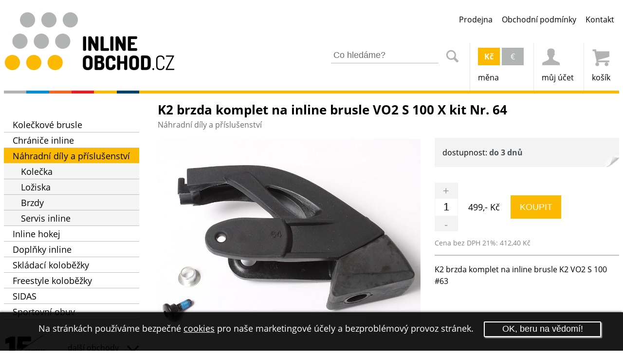

--- FILE ---
content_type: text/html; charset=utf-8
request_url: https://www.inlineobchod.cz/nahradni-dily-a-prislusenstvi/k2_brzda-komplet-na-inline-brusle-k2-vo2-s-100-x-kit-nr-64.html
body_size: 5270
content:
<!DOCTYPE html>
<html lang="cs">
<head>
<meta http-equiv="X-UA-Compatible" content="IE=edge" />
<meta charset="UTF-8">
<meta name="viewport" content="width=device-width">
<title>K2 brzda komplet na inline brusle VO2 S 100 X kit Nr. 64</title>
<meta name="description" content="Brzdy K2 brzda komplet na inline brusle  VO2 S 100 X kit Nr. 64 za 499,- Kč. K2 brzda komplet na inline brusle K2 VO2 S 100">           
<meta name="generator" content="EDGERING 3GSHOP">
<meta name="author" content="EDGERING.ORG">
<meta http-equiv="expires" content="0">
<meta name="robots" content="index, follow">
<link rel="SHORTCUT ICON" href="/theme/inlineobchod.cz.ico" type="image/x-icon" />              
<link rel="stylesheet" type="text/css" media="screen, print" href="/theme/xobchod/css/css.php?e=IO&amp;v=610" /><script>
(function(i,s,o,g,r,a,m){i['GoogleAnalyticsObject']=r;i[r]=i[r]||function(){(i[r].q=i[r].q||[]).push(arguments)},i[r].l=1*new Date();a=s.createElement(o),m=s.getElementsByTagName(o)[0];a.async=1;a.src=g;m.parentNode.insertBefore(a,m)})(window,document,'script','//www.google-analytics.com/analytics.js','ga');
ga('create', 'UA-56222342-7', 'inlineobchod.cz')
ga('send', 'pageview')
</script>
<!-- Google Tag Manager -->
<!--
<script>(function(w,d,s,l,i){w[l]=w[l]||[];w[l].push({'gtm.start':
new Date().getTime(),event:'gtm.js'});var f=d.getElementsByTagName(s)[0],
j=d.createElement(s),dl=l!='dataLayer'?'&l='+l:'';j.async=true;j.src=
'https://www.googletagmanager.com/gtm.js?id='+i+dl;f.parentNode.insertBefore(j,f);
})(window,document,'script','dataLayer','GTM-TFP4S47');</script>
-->
<!-- End Google Tag Manager -->  
</head>  
<body class="bns-9 bns-p109 bns-ART">
<div id="header" class="ns__shIO">
    <div class="box">
        <div class="col col-a">
            <a href="/" rel="nofollow" id="btnLogo">                
                <img src="/theme/brand/inlineobchod.cz.png" alt="Inline Obchod - České Budějovice" />
                                
            </a>   
        </div><div class="col col-b">
            <div id="barTopZero">
                <ul class="inln">
                <li class="mnu-0"><a href="/prodejna">Prodejna</a><li class="mnu-1"><a href="/obchodni-podminky">Obchodní podmínky</a><li class="mnu-2"><a href="/kontakt">Kontakt</a>                </ul>
            </div>
            <div id="barTopOne">
                <ul class="inln">          
                    <li id="btnMENU"><a class="void"><span class="icon"></span>menu</a></li>
                    <li id="btnSearch">  
                        <form id="frmSrch" method="get" action="/">                      
                            <fieldset>             
                                <div class="col" id="frmSrchInp">
                                    <input aria-label="Zadejte část z názvu produktu nebo jeho zařazení pro vyhledání" data-default="Co hledáme?" type="text" value="" name="q" id="qry" size="17" />
                                </div><a class="col SrchBtn" id="doqry" href="#" title="Spustit vyhledávání v produktech"><span class="icon"></span></a>
                            </fieldset>                                   
                        </form>
                                                 
                    </li>
                    <li id="bTOli2">
                        <div class="bar"> 
     <strong class="col">Kč</strong><a class="col rs" rel="nofollow" href="?EUR">&euro;</a>      </div>
     měna
     </li>                        
     <li id="bTOli3"><a rel="nofollow" href="/prihlaseni"><span class="icon"></span>můj účet</a></li>
     <li id="iobjn"><a href="/objednavka"><span class="icon"></span><span class="lblKosikInfo"><span class="lbl lblObjEmpty">košík</span></span></a></li>        
    </ul>
   </div>  
  </div>
 </div>    
</div>
<div class="themebar"><div class="box"><div class="themebarcolore"><span class="col"></span><span class="col bgHO"></span><span class="col bgHBO"></span><span class="col bgPO"></span><span class="col bgIO"></span><span class="col bgSO"></span></div></div></div>
<div id="contenido" class="ns-9-109 box">   
    <div id="cuerpo" class="FullWidth">          
          
        <div class="col1">
                 
            <div class="MMnu">           
                <ul class="mnu-cat" id="categories"><li class="has-submenu"><a class="has-submenu" href="/koleckove-brusle"><span></span>Kolečkové brusle</a></li><li class="has-submenu"><a class="has-submenu" href="/chranice-inline"><span></span>Chrániče inline</a></li><li class="selected has-submenu"><a class="selected has-submenu" href="/nahradni-dily-a-prislusenstvi"><span></span>Náhradní díly a příslušenství</a><ul><li><a href="/nahradni-dily-a-prislusenstvi/kolecka">Kolečka</a></li><li><a href="/nahradni-dily-a-prislusenstvi/loziska">Ložiska</a></li><li><a href="/nahradni-dily-a-prislusenstvi/brzdy">Brzdy</a></li><li><a href="/nahradni-dily-a-prislusenstvi/servis-inline">Servis inline</a></li></ul></li><li class="has-submenu"><a class="has-submenu" href="/inline-hokej"><span></span>Inline hokej</a></li><li class="has-submenu"><a class="has-submenu" href="/doplnky-inline"><span></span>Doplňky inline</a></li><li class="has-submenu"><a class="has-submenu" href="/skladaci-kolobezky"><span></span>Skládací koloběžky</a></li><li class="has-submenu"><a class="has-submenu" href="/freestyle-kolobezky"><span></span>Freestyle koloběžky</a></li><li class="has-submenu"><a class="has-submenu" href="/sidas"><span></span>SIDAS</a></li><li class="has-submenu"><a class="has-submenu" href="/sportovni-obuv"><span></span>Sportovní obuv</a></li></ul>                  
            </div>

                    
                     
            <div id="barS15">
                <div>
                    <a id="btnShopToggle" class="void hover-color">další obchody<span class="icon"></span></a>
                    <a id="btnSPORT15" href="http://www.sport15.cz/">SPORT15</a>
                </div>
                <ul id="barS15list" class="off">
                    <li id="barS15-1"><a href="https://www.florbalobchod.cz/"><span class="bgFO"></span>FLORBAL obchod</a></li><li id="barS15-2"><a href="https://www.hokejobchod.cz/"><span class="bgHO"></span>HOKEJ obchod</a></li><li id="barS15-5"><a href="https://www.hokejbalobchod.cz/"><span class="bgHBO"></span>HOKEJBAL obchod</a></li><li id="barS15-6"><a href="https://www.bandaze-ortezy.cz/"><span class="bgBO"></span>Bandáže &amp; ortézy</a></li><li id="barS15-9"><a href="https://www.ccmhokejcb.cz/"><span class="bgCCM"></span>CCM HOKEJ</a></li><li id="barS15-7"><a href="https://www.stiriobchod.cz/"><span class="bgSO"></span>FBC ŠTÍŘI ČB - fan shop</a></li>                </ul>
            </div>
      
            
            <div class="UMnu"></div>
      
                      
    </div>       
    <div class="col2">                                                   
      <h1 itemprop="name">K2 brzda komplet na inline brusle VO2 S 100 X kit Nr. 64</h1>
<p class="grey">Náhradní díly a příslušenství</p>

<form id="frmBuy" method="post" action="https://www.inlineobchod.cz/koupit/k2_brzda-komplet-na-inline-brusle-k2-vo2-s-100-x-kit-nr-64.html" itemscope itemtype="http://schema.org/ItemList">
 <div class="FullWidth">
  <div id="oidv_l" class="thumbscnt-1 lower">
              
   <p id="ItemPic"><a class="void" data-i="1"><img itemprop="image" id="imgMainPic" src="/obrazky/nahradni-dily-a-prislusenstvi/k2-brzda-komplet-na-inline-brusle-k2-vo2-s-100-x-kit-nr-64_1.jpg" alt="K2 brzda komplet na inline brusle  VO2 S 100 X kit Nr. 64" /></a></p>
       
   <div id="picList" class="frame off">     
    <ul class="slidee" id="OtherPics"><li id="th_thmb1"><a data-preview="/obrazky/560/k2-brzda-komplet-na-inline-brusle-k2-vo2-s-100-x-kit-nr-64_1.jpg" data-thumb="1" href="/obrazky/nahradni-dily-a-prislusenstvi/k2-brzda-komplet-na-inline-brusle-k2-vo2-s-100-x-kit-nr-64_1.jpg" rel="prettyPhoto[gallery1]"><img src="/obrazky/160/k2-brzda-komplet-na-inline-brusle-k2-vo2-s-100-x-kit-nr-64_1.jpg" alt="K2 brzda komplet na inline brusle  VO2 S 100 X kit Nr. 64 0" /></a></li></ul>             
   </div>                            
  </div>       
  <div id="oidv_p">      
   <div class="lblDoruceni" data-dny="x"><p class="lblDoruceniGlobal">dostupnost: <strong data-default="do 3 dnů" data-field="dostupnost">do 3 dnů</strong></p></div>  
            
   <div id="BuySet">
    <div>
     <div class="col">
      <div class="btnSet col">
       <a title="přidat ks do košíku" class="btn btnNum btnNumPlus void">+</a>
       <span><input class="num" name="buy[ks]" max-length="3" type="text" value="1" /></span>                                        
       <a title="ubrat ks z košíku" class="btn btnNum btnNumMinus void">-</a>
      </div>
      <span data-field="cena" class="btnSetPrice col" itemprop="price" content="499">499,- Kč</span>         
     </div>
     <input class="col" id="AddToBasket" value="KOUPIT" type="submit" />
    </div>
    <input type="hidden" value="" name="buy[group]" />     
    <input type="hidden" value="34215" name="buy[id]" />
    <input type="hidden" value="" name="buy[sklad]" />        
   </div>

   <p id="lblCenaBezDph">Cena bez DPH 21%: 412,40 Kč</p>   
   <!--
   <div class="share-holder">
    <div class="a2a_kit a2a_kit_size_32 a2a_default_style">
     <a class="a2a_dd" href="https://www.addtoany.com/share"></a>
     <a class="a2a_button_facebook"></a>
     <a class="a2a_button_twitter"></a>
     <a class="a2a_button_google_plus"></a>
     <a class="a2a_button_email"></a>
     <a class="a2a_button_whatsapp"></a>
     <a class="a2a_button_pinterest"></a>
    </div>   
   </div>
   -->              
   
       <div id="layer_popis_short" class="TxtRdr"><p>K2 brzda komplet na inline brusle K2 VO2 S 100 #63</p>
</div>  
     </div>
 </div>
 
 </form>
  <div id="itemsholder">
 
  <div id="pnlFilters" class="FullWidth ftr-">  <div id="pnlFiltersParams2">
    <span class="lblPriceSlider">cena:</span> <div id="pnlFiltersSlider"><div class="SliderBox default"><span class="SliderLabel SliderLabel-1"><input type="hidden" /><span></span></span><div class="SliderHolder"><div data-form="price" data-min-value="15.00" data-max-value="5945.00" data-min="15.00" data-max="5945.00" data-step="200" data-units=",-" data-values-type="0" class="noUiSlider"></div></div><span class="SliderLabel SliderLabel-2"><input type="hidden" /><span></span></span></div></div>
  </div>
  <div id="pnlFiltersParams3">
    <div class="SdePnl RndBox" id="dmset">
    <ul class="inln"><li class="lbl">řazení</li><li><a rel="nofollow" href="?razeni=cena&amp;AZ">cena</a></li><li><a rel="nofollow" href="?razeni=sleva&amp;AZ">sleva</a></li><li><a rel="nofollow" href="?razeni=novinka&amp;AZ">novinka</a></li></ul>
  </div>
  <div id="pnlFiltersSet"><p class="filters"><span class="lbl">Vybrat pouze:</span><label class="filters-tag filters-tag-skl" title="Zobrazit pouze karty s touto dostupností"><input type="checkbox" name="fftr[dost]" value="skl"/>skladem</label></p></div>
    
</div>  
</div>          
    <div class="itemlist FullWidth" itemscope itemtype="http://schema.org/ItemList">
      <div class="padder">
<div class="CRD sp1" itemscope itemtype="http://schema.org/Product">      
 <div class="pad">        
  <div class="in">          
   <span class="crd-pic"><img itemprop="image"  src="/obrazky/250/tempish-pouzdro-obal-na-kolecka_1.jpg" alt="TEMPISH pouzdro / obal na kolečka " /></span>                       
  </div>
  <a href="/nahradni-dily-a-prislusenstvi/tempish_pouzdro-obal-na-kolecka.html"><strong itemprop="name">TEMPISH pouzdro / obal na kolečka </strong></a> <span class="crd-cena" itemprop="price" content="119">119,-</span>  </div>            
</div><div class="CRD CRD-selected sp2" itemscope itemtype="http://schema.org/Product">      
 <div class="pad">        
  <div class="in">          
   <span class="crd-pic"><img itemprop="image"  src="/obrazky/250/k2-brzda-komplet-na-inline-brusle-k2-vo2-s-100-x-kit-nr-64_1.jpg" alt="K2 brzda komplet na inline brusle K2 VO2 S 100 X kit Nr. 64" /></span>                       
  </div>
  <a href="/nahradni-dily-a-prislusenstvi/k2_brzda-komplet-na-inline-brusle-k2-vo2-s-100-x-kit-nr-64.html"><strong itemprop="name">K2 brzda komplet na inline brusle K2 VO2 S 100 X kit Nr. 64</strong></a> <span class="crd-cena" itemprop="price" content="499">499,-</span>  </div>            
</div><div class="CRD CRD-akce sp3" itemscope itemtype="http://schema.org/Product">      
 <div class="pad">        
  <div class="in">          
   <span class="CRDTAGS"> <span class="lblAkce"><span>-14%</span></span></span> <span class="crd-pic"><img itemprop="image"  src="/obrazky/250/tempish-loziska-abec-7-rubber-washer-set-8-ks_1.jpg" alt="TEMPISH ložiska ABEC 7 rubber washer set 8 ks" /></span>                       
  </div>
  <a href="/nahradni-dily-a-prislusenstvi/tempish_loziska-abec-7-rubber-washer-set-8-ks.html"><strong itemprop="name">TEMPISH ložiska ABEC 7 rubber washer set 8 ks</strong></a> <span class="crd-cena-puvodni">390,-</span> <span class="crd-cena" itemprop="price" content="335">335,-</span>  </div>            
</div><div class="CRD CRD-akce sp0" itemscope itemtype="http://schema.org/Product">      
 <div class="pad">        
  <div class="in">          
   <span class="CRDTAGS"> <span class="lblAkce"><span>-18%</span></span></span> <span class="crd-pic"><img itemprop="image"  src="/obrazky/250/tempish-kolecka-catch-72mm-82a-4ks_1.jpg" alt="TEMPISH kolečka Catch 72mm 82A 4ks" /></span>                       
  </div>
  <a href="/nahradni-dily-a-prislusenstvi/tempish_kolecka-catch-72mm-82a-4ks.html"><strong itemprop="name">TEMPISH kolečka Catch 72mm 82A 4ks</strong></a> <span class="crd-cena-puvodni">330,-</span> <span class="crd-cena" itemprop="price" content="269">269,-</span>  </div>            
</div>  
  <div class="FullWidth pagingHolder">
   <p data-items="101" class="paging flypage">           
    <span class="PGsel">1</span><a rel="nofollow" href="?p=2">2</a><a rel="nofollow" href="?p=14">..</a><a rel="nofollow" href="?p=26">26</a><a rel="nofollow" class="lblPG lblPGnext" href="?p=2">&gt;</a>   </p>    
  </div>     
         
    
      </div>
    </div>
</div> 

<div id="pnl_vyrobci" class="RndBox expander" data-height="5em" data-vse="zobrazit vše" data-skryt="skrýt panel">
 <ul class="inln"><li><a rel="nofollow" href="/nahradni-dily-a-prislusenstvi?znacka=acra" title="Omezit výpis produktů na výrobce ACRA">ACRA</a></li><li><a rel="nofollow" href="/nahradni-dily-a-prislusenstvi?znacka=alkali" title="Omezit výpis produktů na výrobce ALKALI">ALKALI</a></li><li><a rel="nofollow" href="/nahradni-dily-a-prislusenstvi?znacka=base" title="Omezit výpis produktů na výrobce BASE">BASE</a></li><li><a rel="nofollow" href="/nahradni-dily-a-prislusenstvi?znacka=bauer" title="Omezit výpis produktů na výrobce BAUER">BAUER</a></li><li><a rel="nofollow" href="/nahradni-dily-a-prislusenstvi?znacka=fila" title="Omezit výpis produktů na výrobce FILA">FILA</a></li><li><a rel="nofollow" href="/nahradni-dily-a-prislusenstvi?znacka=gyro" title="Omezit výpis produktů na výrobce GYRO">GYRO</a></li><li><a rel="nofollow" href="/nahradni-dily-a-prislusenstvi?znacka=hyper" title="Omezit výpis produktů na výrobce HYPER">HYPER</a></li><li><a rel="nofollow" href="/nahradni-dily-a-prislusenstvi?znacka=k2" title="Omezit výpis produktů na výrobce K2">K2</a></li><li><a rel="nofollow" href="/nahradni-dily-a-prislusenstvi?znacka=kryptonics" title="Omezit výpis produktů na výrobce KRYPTONICS">KRYPTONICS</a></li><li><a rel="nofollow" href="/nahradni-dily-a-prislusenstvi?znacka=labeda" title="Omezit výpis produktů na výrobce LABEDA">LABEDA</a></li><li><a rel="nofollow" href="/nahradni-dily-a-prislusenstvi?znacka=marsblade" title="Omezit výpis produktů na výrobce MARSBLADE">MARSBLADE</a></li><li><a rel="nofollow" href="/nahradni-dily-a-prislusenstvi?znacka=powerslide" title="Omezit výpis produktů na výrobce POWERSLIDE">POWERSLIDE</a></li><li><a rel="nofollow" href="/nahradni-dily-a-prislusenstvi?znacka=raptor-x" title="Omezit výpis produktů na výrobce RAPTOR X">RAPTOR X</a></li><li><a rel="nofollow" href="/nahradni-dily-a-prislusenstvi?znacka=rollerblade" title="Omezit výpis produktů na výrobce ROLLERBLADE">ROLLERBLADE</a></li><li><a rel="nofollow" href="/nahradni-dily-a-prislusenstvi?znacka=sedco" title="Omezit výpis produktů na výrobce SEDCO">SEDCO</a></li><li><a rel="nofollow" href="/nahradni-dily-a-prislusenstvi?znacka=stopskate" title="Omezit výpis produktů na výrobce STOPSKATE">STOPSKATE</a></li><li><a rel="nofollow" href="/nahradni-dily-a-prislusenstvi?znacka=sulov" title="Omezit výpis produktů na výrobce SULOV">SULOV</a></li><li><a rel="nofollow" href="/nahradni-dily-a-prislusenstvi?znacka=tempish" title="Omezit výpis produktů na výrobce TEMPISH">TEMPISH</a></li><li><a rel="nofollow" href="/nahradni-dily-a-prislusenstvi?znacka=truly" title="Omezit výpis produktů na výrobce TRULY">TRULY</a></li><li><a rel="nofollow" href="/nahradni-dily-a-prislusenstvi?znacka=wheel-cartel" title="Omezit výpis produktů na výrobce WHEEL CARTEL">WHEEL CARTEL</a></li></ul>
</div>          
    </div>                                      
  </div>  
    
</div>
<div class="themebar"><div class="box"><div class="themebarcolore"></div></div></div>

<footer>  
      
    <div id="credits" class="box">
        <div class="col col-a">     
            <p>
                <span id="crR0"><strong>INLINE OBCHOD</strong>  - specializovaný sortiment prodejny <strong>SPORT 15</strong></span>
                                                <small>Výpis z živnost. rejstříku ŽÚ Magistrátu města České Budějovice Ž/753/2016/ABa/1010403/3</small>        
            </p>
        </div><div class="col col-b">        
            <p>
                &copy; 2007 - 2026                     
            </p>      
        </div>
    </div>
        <div id="credits2" class="box"> 
        <p>
            <a id="lblKupa" title="Autor grafického návrhu stránek" href="http://www.kupa.cz">grafika od <strong>KUPA</strong> DESIGN</a>                 
            | <a id="lblEDGERING" title="WWW stránky od Edgering" href="https://edgering.org">E-SHOP od <strong>EDGERING</strong></a>
                    </p>
    </div>
</footer>
<script type="text/javascript">var PageRoot = 'https://www.inlineobchod.cz/', param = 'nahradni-dily-a-prislusenstvi/k2_brzda-komplet-na-inline-brusle-k2-vo2-s-100-x-kit-nr-64.html';</script>
<script type="text/javascript" src="/js/java.php?v=60"></script><script async src="https://static.addtoany.com/menu/page.js"></script>
<script>var a2a_config = a2a_config || {};a2a_config.locale = "cs";</script>
<script>var _hwq = _hwq || [];_hwq.push(['setKey', 'C6D8CAF841F54E0C4AA8A203BD6F05BC']);_hwq.push(['setTopPos', '100']);_hwq.push(['showWidget', '21']);(function() {var ho = document.createElement('script'); ho.type = 'text/javascript'; ho.async = true;ho.src = ('https:' == document.location.protocol ? 'https://ssl' : 'http://www') + '.heureka.cz/direct/i/gjs.php?n=wdgt&sak=C6D8CAF841F54E0C4AA8A203BD6F05BC';var s = document.getElementsByTagName('script')[0]; s.parentNode.insertBefore(ho, s);})(); </script>
<script src="/js/plug.cookies-1.1.js"></script>
<script type="text/javascript">$(document).ready(function(){ ;if (!$("a[data-thumb].selected").length){$("a[data-thumb='1']").addClass("selected");} })</script>

      
</body>
</html>

--- FILE ---
content_type: text/css;charset=UTF-8
request_url: https://www.inlineobchod.cz/theme/xobchod/css/css.php?e=IO&v=610
body_size: 14054
content:
div.pp_overlay{background:#000;display:none;left:0;position:absolute;top:0;width:100%;z-index:9500}div.pp_pic_holder{display:none;position:absolute;width:100px;z-index:10000}div.ppt{font-size:1.2em;padding:.6em 0;color:#fff;display:none;z-index:9999}.pp_bottom,.pp_top{position:relative}.pp_content_container{position:relative;text-align:left;width:100%}.pp_hoverContainer{position:absolute;top:0;width:100%;z-index:2000}.pp_content{height:40px;min-width:40px}.pp_loaderIcon{display:block;height:24px;left:50%;position:absolute;top:50%;width:24px;margin:-12px 0 0 -12px}.pp_fade,.pp_gallery li.default a img{display:none}a.pp_next,a.pp_previous{height:100%;text-indent:-10000px;width:49%;display:block}a.pp_next{float:right}a.pp_previous{float:left}a.pp_next:hover{background:url(img/pp_btnnext.png) no-repeat right}a.pp_previous:hover{background:url(img/pp_btnprev.png) no-repeat left}#pp_full_res{line-height:1!important}.pp_gallery{display:none;left:50%;margin-top:-50px;position:absolute;z-index:10000}a.pp_arrow_next,a.pp_arrow_previous{display:block;float:left;height:15px;margin-top:3px;overflow:hidden;text-indent:-10000px;width:14px}.pp_gallery .pp_arrow_next,.pp_gallery .pp_arrow_previous{margin-top:7px!important}.pp_gallery ul{float:left;height:35px;position:relative;white-space:nowrap;margin:0;padding:0;list-style:none}.pp_gallery ul a{border:1px solid rgba(0,0,0,.5);display:block;float:left;height:33px;overflow:hidden}.pp_gallery li.selected a,.pp_gallery ul a:hover,div.pp_default .pp_gallery ul li a:hover,div.pp_default .pp_gallery ul li.selected a{border:1px solid gray}.pp_close{display:block;color:#fff;text-align:center}.pp_close:hover{text-decoration:underline}.pp_nav p { position: absolute; margin: 0; padding: 0; color: #fff; } a.pp_expand { font-size: 0; }.noUi-target *{-webkit-box-sizing:border-box;-moz-box-sizing:border-box;box-sizing:border-box;-webkit-touch-callout:none;-ms-touch-action:none;-webkit-user-select:none;-moz-user-select:none;-ms-user-select:none;cursor:default}.noUi-base{width:100%;margin:1px;height:38px;position:relative;box-shadow:0 0 0 1px #BFBFBF}.noUi-handle{top:-3px;left:-23px;width:44px;height:44px;z-index:1;position:relative;background:#EEE;border:1px solid #BFBFBF}.noUi-active{background:#E9E9E9;box-shadow:inset 0 0 5px #DDD}.noUi-connect{background:Teal;-webkit-transition:background .6s;transition:background .6s}.noUi-background{background:#DDD}.noUi-origin{position:absolute;right:0;top:0;bottom:0;border-radius:inherit}.noUi-origin+.noUi-origin{background:inherit!important}.noUi-z-index{z-index:10}.noUi-vertical{width:38px;height:100%}.noUi-vertical .noUi-origin{bottom:0;left:0}.noUi-vertical .noUi-handle{top:-23px;left:-3px}[disabled] .noUi-base{background:#DDD}[disabled] .noUi-handle{background:#F7F7F7;cursor:not-allowed}[disabled] .noUi-connect{background:#EEE}.noUi-state-tap .noUi-origin{-webkit-transition:left .3s,top .3s;transition:left .3s,top .3s}.noUi-state-blocked .noUi-connect{background:#7f8c8d}div.ss-wrap {}div.ss-wrap input,ul.ss-box li.ss-result-title-sub,ul.ss-box li.ss-result a { display: block; }div.ss-wrap input.default { color: grey; }div.ss-wrap input.ss-input-thinking { background-image:url(img2/ajax-loader.gif); background-repeat: no-repeat; background-position: 95% center; } div.ss-wrap ul { margin: 0; padding: 0; list-style: none; }div.ss-wrap ul.ss-box { z-index:999999;display:inline-block;background: #fff; border: 1px solid #919191;-moz-box-shadow: 2px 2px 5px 0 #c5c5c5; }ul.ss-box li, ul.ss-box li * { cursor:pointer; }ul.ss-box li.ss-header { background: #f5f5f5; min-width: 11em; }ul.ss-box li.ss-header span { display: inline-block; vertical-align: top; }ul.ss-box li.ss-header .ss-header-text { width: 70%; }ul.ss-box li.ss-header .ss-header-limit { width: 25%; text-align: right; }ul.ss-box li.ss-result { border-bottom: 1px solid #c5c5c5; }ul.ss-box li.ss-result a { text-decoration: none; }ul.ss-box li.ss-result img { display: inline-block; }ul.ss-box li.ss-header, ul.ss-box li.ss-result a { padding: .3em .8em; }ul.ss-box li.ss-dir { font-weight: bold; }ul.ss-box li.ss-brd { border-top: 2px solid #c5c5c5; } ul.ss-box li.ss-result a:hover { }ul.ss-box li.ss-result p { color: #444; }ul.ss-box li.ss-result p span.ss-result-title { color: #222; }ul.ss-box li.ss-result-title-sub { display: block; font-size: .9em; }ul.ss-box .ss-result-title-sub { display: block; font-size: 90%; font-weight: normal; color: grey; }@font-face {font-family: 'flexslider-icon';src: url('fonts/flexslider-icon.eot');src: url('fonts/flexslider-icon.eot?#iefix') format('embedded-opentype'), url('fonts/flexslider-icon.woff') format('woff'), url('fonts/flexslider-icon.ttf') format('truetype'), url('fonts/flexslider-icon.svg#flexslider-icon') format('svg');font-weight: normal;font-style: normal;}.flex-container a:hover,.flex-slider a:hover {outline: none;}.slides,.slides > li,.flex-control-nav,.flex-direction-nav {margin: 0;padding: 0;list-style: none;}.flex-pauseplay span {text-transform: capitalize;}.flexslider {margin: 0;padding: 0;}.flexslider .slides > li {display: none;-webkit-backface-visibility: hidden;}.flexslider .slides img {width: 100%;display: block;}.flexslider .slides:after {content: "\0020";display: block;clear: both;visibility: hidden;line-height: 0;height: 0;}html[xmlns] .flexslider .slides {display: block;}* html .flexslider .slides {height: 1%;}.no-js .flexslider .slides > li:first-child {display: block;}.flexslider {margin: 0 0 1em;position: relative;zoom: 1;-webkit-border-radius: 4px;-moz-border-radius: 4px;border-radius: 4px;-webkit-box-shadow: '' 0 1px 4px rgba(0, 0, 0, 0.2);-moz-box-shadow: '' 0 1px 4px rgba(0, 0, 0, 0.2);-o-box-shadow: '' 0 1px 4px rgba(0, 0, 0, 0.2);box-shadow: '' 0 1px 4px rgba(0, 0, 0, 0.2);}.flexslider .slides {zoom: 1;}.flexslider .slides img {height: auto;-moz-user-select: none;}.flex-viewport {max-height: 2000px;-webkit-transition: all 1s ease;-moz-transition: all 1s ease;-ms-transition: all 1s ease;-o-transition: all 1s ease;transition: all 1s ease;}.loading .flex-viewport {max-height: 300px;}.carousel li {margin-right: 5px;}.flex-direction-nav {*height: 0;}.flex-direction-nav a {text-decoration: none;display: block;width: 40px;height: 40px;margin: -20px 0 0;position: absolute;top: 50%;z-index: 10;overflow: hidden;opacity: 0;cursor: pointer;color: rgba(0, 0, 0, 0.8);text-shadow: 1px 1px 0 rgba(255, 255, 255, 0.3);-webkit-transition: all 0.3s ease-in-out;-moz-transition: all 0.3s ease-in-out;-ms-transition: all 0.3s ease-in-out;-o-transition: all 0.3s ease-in-out;transition: all 0.3s ease-in-out;}.flex-direction-nav a:before {font-family: "flexslider-icon";font-size: 40px;display: inline-block;content: '\f001';color: rgba(0, 0, 0, 0.8);text-shadow: 1px 1px 0 rgba(255, 255, 255, 0.3);}.flex-direction-nav a.flex-next:before {content: '\f002';}.flex-direction-nav .flex-prev {left: -50px;}.flex-direction-nav .flex-next {right: -50px;text-align: right;}.flexslider:hover .flex-direction-nav .flex-prev {opacity: 0.7;left: 10px;}.flexslider:hover .flex-direction-nav .flex-prev:hover {opacity: 1;}.flexslider:hover .flex-direction-nav .flex-next {opacity: 0.7;right: 10px;}.flexslider:hover .flex-direction-nav .flex-next:hover {opacity: 1;}.flex-direction-nav .flex-disabled {opacity: 0!important;filter: alpha(opacity=0);cursor: default;z-index: -1;}.flex-pauseplay a {display: block;width: 20px;height: 20px;position: absolute;bottom: 5px;left: 10px;opacity: 0.8;z-index: 10;overflow: hidden;cursor: pointer;color: #000;}.flex-pauseplay a:before {font-family: "flexslider-icon";font-size: 20px;display: inline-block;content: '\f004';}.flex-pauseplay a:hover {opacity: 1;}.flex-pauseplay a.flex-play:before {content: '\f003';}.flex-control-nav {width: 100%;position: absolute;bottom: -40px;text-align: center;}.flex-control-nav li {margin: 0 6px;display: inline-block;zoom: 1;*display: inline;}.flex-control-paging li a {width: 11px;height: 11px;display: block;background: #666;background: rgba(0, 0, 0, 0.5);cursor: pointer;text-indent: -9999px;-webkit-box-shadow: inset 0 0 3px rgba(0, 0, 0, 0.3);-moz-box-shadow: inset 0 0 3px rgba(0, 0, 0, 0.3);-o-box-shadow: inset 0 0 3px rgba(0, 0, 0, 0.3);box-shadow: inset 0 0 3px rgba(0, 0, 0, 0.3);-webkit-border-radius: 20px;-moz-border-radius: 20px;border-radius: 20px;}.flex-control-paging li a:hover {background: #333;background: rgba(0, 0, 0, 0.7);}.flex-control-paging li a.flex-active {background: #000;background: rgba(0, 0, 0, 0.9);cursor: default;}.flex-control-thumbs {margin: 5px 0 0;position: static;overflow: hidden;}.flex-control-thumbs li {width: 25%;float: left;margin: 0;}.flex-control-thumbs img {width: 100%;height: auto;display: block;opacity: .7;cursor: pointer;-moz-user-select: none;-webkit-transition: all 1s ease;-moz-transition: all 1s ease;-ms-transition: all 1s ease;-o-transition: all 1s ease;transition: all 1s ease;}.flex-control-thumbs img:hover {opacity: 1;}.flex-control-thumbs .flex-active {opacity: 1;cursor: default;}@media screen and (max-width: 860px) {.flex-direction-nav .flex-prev {opacity: 1;left: 10px;}.flex-direction-nav .flex-next {opacity: 1;right: 10px;}.flexslider { margin-bottom: 4em; }}@font-face {font-family: 'Open Sans';font-style: normal;font-weight: 400;src: local('Open Sans'), local('OpenSans'), url(https://fonts.gstatic.com/s/opensans/v13/u-WUoqrET9fUeobQW7jkRRJtnKITppOI_IvcXXDNrsc.woff2) format('woff2');unicode-range: U+0100-024F, U+1E00-1EFF, U+20A0-20AB, U+20AD-20CF, U+2C60-2C7F, U+A720-A7FF;}@font-face {font-family: 'Open Sans';font-style: normal;font-weight: 400;src: local('Open Sans'), local('OpenSans'), url(https://fonts.gstatic.com/s/opensans/v13/cJZKeOuBrn4kERxqtaUH3VtXRa8TVwTICgirnJhmVJw.woff2) format('woff2');unicode-range: U+0000-00FF, U+0131, U+0152-0153, U+02C6, U+02DA, U+02DC, U+2000-206F, U+2074, U+20AC, U+2212, U+2215, U+E0FF, U+EFFD, U+F000;}@font-face {font-family: 'Open Sans';font-style: normal;font-weight: 700;src: local('Open Sans Bold'), local('OpenSans-Bold'), url(https://fonts.gstatic.com/s/opensans/v13/k3k702ZOKiLJc3WVjuplzD0LW-43aMEzIO6XUTLjad8.woff2) format('woff2');unicode-range: U+0100-024F, U+1E00-1EFF, U+20A0-20AB, U+20AD-20CF, U+2C60-2C7F, U+A720-A7FF;}@font-face {font-family: 'Open Sans';font-style: normal;font-weight: 700;src: local('Open Sans Bold'), local('OpenSans-Bold'), url(https://fonts.gstatic.com/s/opensans/v13/k3k702ZOKiLJc3WVjuplzOgdm0LZdjqr5-oayXSOefg.woff2) format('woff2');unicode-range: U+0000-00FF, U+0131, U+0152-0153, U+02C6, U+02DA, U+02DC, U+2000-206F, U+2074, U+20AC, U+2212, U+2215, U+E0FF, U+EFFD, U+F000;}body {font-family: 'Open Sans', sans-serif;font-size: 18px;background: #fff;padding: 1em 0;}form, fieldset,ul.inln, ul.inln ul {margin: 0;padding: 0;}h1 {font-size: 1.6em;}h2 {font-size: 1.4em;}h2, h3 {font-weight: normal;}th {text-align: left;}img {max-width: 100%;max-height: 100%;}label {cursor: pointer;}a {text-decoration: none;color: #000;}a:focus {outline: none;}a.btn {text-indent: -6667px;}.colorLinks a {text-decoration: underline;}a img,fieldset {border: none;}.col, ul.inln li {display: inline-block;vertical-align: top;}.box {margin: 0 auto;max-width: 1600px;}.col1 {float: left;padding-top: 2em;}.col2 {float: right;position: relative;}.FullWidth, .colholder {width: 100%;overflow: hidden;}.aural, .off {display: none !important;}a.btn, span.icon {display: block;}a.btnNum {text-align: center;background: #f3f3f3;}a.btn.btnNum {text-indent: 0;}.grey {color: #6b6b6b;}.clickable {cursor: pointer;}.noUi-handle {cursor: pointer;border: none;top: -5px;border-radius: 50%;}.noUi-background {background: #fdecc6;}.noUi-active, .noUi-base {box-shadow: none;}span.icon {background-image: url(img2/sprite3.png);background-repeat: no-repeat;}.right {text-align: right;}.elBan {text-align: center;}.elBan_4 {margin-top: 2em;}.strong {font-weight: bold;}ul.inln,ul.inln li.sub ul,ul.inln li ul {list-style: none !important;}ul.inln ul {display: none;}ul.inln li:hover ul {position: absolute;z-index: 6667;background-color: #fff;box-shadow: 1px 4px 6px rgb(0 0 0 / 55%);padding: .2em;text-align: left;}#barTopZero ul ul a {padding: .4em 1em;}#barTopZero ul ul a:hover {background: #f5f5f5;text-decoration: underline;}ul.inln li a,ul.inln li li,ul.inln li.sub:hover ul {display: block;}#page404 {padding: 2em;width: 65%;}#page404 a {text-decoration: underline;}#msg404 {font-size: 1.4em;}#msg404 em {font-style: normal;font-size: 1.6em;display: block;padding-top: 0.1em;}#header .col-a {width: 40%;padding-bottom: 1em;}#header .col-b {width: 60%;text-align: right;}#header .col-a a {display: block;}#header .icon {height: 60px;min-width: 40px;}#barTopZero {margin-bottom: 2em;}#barTopZero a,#barTopZero span {display: block;padding: .3em .6em;}#barTopZero a:hover {text-decoration: underline;}#barTopOne li {text-align: left;border-left: 1px solid #e4e5e5;white-space: nowrap;}#barTopOne li#btnMENU, #barTopOne li#btnSearch {border-left: none;}li#bTOli2, li#bTOli2 a, li#bTOli3 a, #iobjn a {padding: 0 1em 1em 1em;}#barTopOne div.bar {height: 60px;color: #fff;display: block;text-align: center;}#barTopOne div.bar a {display: inline-block;background: #b2b3b3;color: #fff;}#barTopOne div.bar .col {width: 2.8em;height: 36px;padding: 0;margin-top: 10px;line-height: 36px;}#barTopOne div.bar .rs {margin-left: 4px;}#barTopOne a.SrchBtn {padding: 0;display: inline-block;width: 60px;}#header #iobjn span.icon {background-position: 0 -54px;}#header #btnSearch span.icon {background-position: 8px -227px;}#header #btnMENU {display: none;}#header #btnMENU span.icon {background-position: -4px -116px;}#frmSrch input {width: 12em;font-size: 1.1em;padding: .3em;border: none;border-bottom: 1px solid #b3b3b3;margin-top: 10px;}a#noqry {color: red;}.ss-wrap {position: relative;}.ss-box {left: 0;}div.ss-wrap input.default {color: #6b6b6b;}.themebar {height: .4em;}.themebarcolore span {width: 16.66%;background: #b2b3b3;height: .4em;}#cuerpo {padding: 1em 0 3em 0;}#cuerpo .col1 {width: 22%;}#cuerpo .col2 {width: 75%;}.themebarcolore {width: 22%;}#cuerpo .col1 ul {margin: 0;padding: 0;}#cuerpo .col2 h1 {margin-top: 0;}.MMnu {font-size: 1.1em;}.MMnu li a {display: block;padding: .2em 1em;border-bottom: 1px solid #bebfbf;}.MMnu li a.selected {border-bottom: 1px solid #fff;}.MMnu li li a {padding-left: 2em;}.MMnu li li li a {padding-left: 3em;border-bottom: 1px solid #f7f7f7;}.MMnu li.selected.has-submenu li li {background: #d8d8d8;}.MMnu li.selected.has-submenu {background: #f5f5f5;}.MMnu a.lvl-0.selected {font-weight: bold;}.MMnu a.selected:hover {color: #000;}#barS15 {margin-top: 2em;margin-bottom: 0em;}#barS15 a {display: block;}#barS15 div {padding-bottom: 1em;}#cuerpo .col1 #barS15 ul {margin: 0 0 1em 0;}#btnShopToggle {float: right;text-align: right;position: relative;padding-right: 2.6em;padding-top: 15px;}#btnShopToggle .icon {display: block;width: 1.6em;height: 1.6em;position: absolute;right: 0;top: 15px;background-position: center -360px;}#btnSPORT15 {height: 90px;text-indent: -6667px;height: 60px;padding: 0;background: url(img2/sprite4.png) no-repeat;}#barS15 li {list-style: none;margin-bottom: 1em;}#barS15 li span {right: 0;top: 0;position: absolute;display: block;border-radius: 100%;width: 1.6em;height: 1.6em;background: #f5f5f5;}#barS15 li a {padding: .1em 2.6em .1em 0;position: relative;text-align: right;}#barS15 li a:hover {text-decoration: underline;}#lblSpecProd {color: #6b6b6b;margin-top: 2em;}.HereWeAre p {margin: 0 0 1em 0;font-size: 1.2em;}.HereWeAre p a,.HereWeAre p a:hover {text-decoration: underline;}.bns-TXT .HereWeAre {display: none;}.TxtRdr h1 {}.ns__obchodni-podminky h2 {margin-top: 2em;margin-bottom: 1em;}.TxtRdr h2, .TxtRdr h3 {font-weight: bold;}.TxtRdr ul {}.TxtRdr ul li {list-style-type: circle;}.TxtRdr ol li {padding-left: 1em;}.TxtRdr a {text-decoration: underline;}.TxtRdr iframe {margin-bottom: 1em;}.TxtRdr li,.TxtRdr p {line-height: 150%;}.TxtRdr .ThePubTable {border-top: 1px solid #d7d7d7;border-right: 1px solid #d7d7d7;font-size: 12px;}.TxtRdr .ThePubTable th,.TxtRdr .ThePubTable td {border-bottom: 1px solid #d7d7d7;border-left: 1px solid #d7d7d7;padding: 4px 6px 4px 6px;}.TxtRdr .ThePubTable thead tr {}.TxtRdr .ThePubTable thead th,.TxtRdr .ThePubTable thead td {padding-top: 2px;padding-bottom: 2px;}.tbl_MD {border-top: 1px solid #dddddd;border-left: 1px solid #dddddd;margin-top: 2em;margin-bottom: 2em;}.tbl_MD td, .tbl_MD th {padding: .3em .4em;border-right: 1px solid #dddddd;border-bottom: 1px solid #dddddd;}.tbl_MD thead tr {background: #ededed;}.Lcol {float: left;width: 47%;}.Pcol {float: right;width: 47%;}#pnlLogWin {}#pnlLogWin p, #pnlLogWin input {font-size: 1.2em;}#pnlLogWin input {margin-right: 1em;}#pnlLogWin label {width: 4em;}input#btnUsrLogin {width: 50%;padding: .2em}#pnlLogWin .tab a {padding: .4em 1em;color: #b2b3b3;}#InfoPanels3 {margin-top: 2em;}#InfoPanels3 a {padding: .1em 1em;font-size: .8em;}#InfoPanels3 a.brd {border-right: 1px solid #bebfbf;}#InfoPanels3 a:hover {text-decoration: underline;}a.btnLogout {float: right;background: red;color: #fff;display: block;padding: .3em 1em;}.tbl_list {border-top: 1px solid #bebfbf;border-left: 1px solid #bebfbf;}.tbl_list th, .tbl_list td {border-bottom: 1px solid #bebfbf;border-right: 1px solid #bebfbf;padding: .4em 1em;}.tbl_list a:hover {text-decoration: underline;}#b2bUserLog {border: 1px solid #D6D6D6;padding: 0 2em;background: #fff;font-size: 1.1em;}#b2bUserLog a {color: #000;}#b2bUserLog a:hover {color: #7C90CD;}#b2bUserLog a#btnLog {background: url(img2/icon-user.gif) no-repeat left;margin: 0.83em 0;display: block;padding: 2px 3em;border-bottom: 2px solid #7B90CC;color: #000;font-size: 14px;float: right;}#b2bUserLog a#btnLog:hover {background: #7C90CD;color: #fff;}#b2bUserLog ul li {list-style: circle;}#b2bUserLog h2 {margin-bottom: 5px;}#b2bUserLog p {margin: 0 0 15px 0;}#msgRow1 {font-size: 1.4em;}#credits {padding: 1em 0;}#credits .col-a {width: 70%;line-height: 130%;}#credits .col-a p {padding-left: 102px;background: url(img2/sprite4.png) no-repeat;}#credits .col-b {width: 30%;text-align: right;}#credits span, #credits .col-b a {display: block;}#credits a strong {text-decoration: underline;}div.ns__kontakt {position: relative;}div.ns__kontakt h3 {text-align: left;}span.s15-icon-theme {position: absolute;display: block;bottom: 0;right: 0;background: url(../../sport15-logo-360.png);background-size: auto 100%;background-repeat: no-repeat;background-position: right bottom;width: 24em;height: 12em;}#credits2 {font-size: .9em;text-align: center;border-top: 1px solid #2f2f2f;}.article .pad {max-width: 870px;background-color: #fff;}li.sub {background-image: url("data:image/svg+xml,%3C%3Fxml version='1.0' encoding='UTF-8' standalone='no'%3F%3E%3C!DOCTYPE svg PUBLIC '-//W3C//DTD SVG 1.1//EN' 'http://www.w3.org/Graphics/SVG/1.1/DTD/svg11.dtd'%3E%3Csvg width='100%25' height='100%25' viewBox='0 0 94 53' version='1.1' xmlns='http://www.w3.org/2000/svg' xmlns:xlink='http://www.w3.org/1999/xlink' xml:space='preserve' xmlns:serif='http://www.serif.com/' style='fill-rule:evenodd;clip-rule:evenodd;stroke-linecap:round;stroke-linejoin:round;stroke-miterlimit:1.5;'%3E%3Cg transform='matrix(3.125,0,0,3.125,0,0)'%3E%3Cg transform='matrix(1,0,0,1,-5.0639,-11.176)'%3E%3Cg transform='matrix(1.04167,0.0416667,0.0416667,1.04167,7.01571,13.1278)'%3E%3Cpath d='M0,0L12,12' style='fill:none;stroke:black;stroke-width:3.6px;'/%3E%3C/g%3E%3Cg transform='matrix(-1.04167,0.0416667,-0.0416667,1.04167,33.0157,13.1278)'%3E%3Cpath d='M0,0L12,12' style='fill:none;stroke:black;stroke-width:3.6px;'/%3E%3C/g%3E%3C/g%3E%3C/g%3E%3C/svg%3E");background-size: auto .4em;background-position: left .4em center;background-repeat: no-repeat;}#barTopZero li.sub span {padding-left: 1.6em;cursor: pointer;}#itemsholder p { margin:0; }.CRD { height: 20em; width: 25%;display: inline-block;vertical-align: top;zoom: 1;*display: inline;}.CRD .pad { height: 100%; position: relative; margin-right: 5%; }.CRD .pad a { position: absolute; top: 0; left: 0; width: 100%; height: 95%; z-index: 666; }.CRD .pad a strong { display: block; position: absolute; bottom: 0; }.CRD a { color: #000; display: block; }.CRD .in { border: 1px solid #d7d7d7; height: 70%; margin-bottom: 4%; position: relative; }.CRD-hover .in {-webkit-box-shadow: 0px 0px 6px 0px rgba(71, 69, 71, 0.22);-moz-box-shadow:0px 0px 6px 0px rgba(71, 69, 71, 0.22);box-shadow: 0px 0px 6px 0px rgba(71, 69, 71, 0.22);}.CRD-selected .in { -webkit-box-shadow: 0 8px 6px -6px black; -moz-box-shadow: 0 8px 6px -6px black;box-shadow: 0 8px 6px -6px black;}.CRD .in span, .CRD em{ display: block; } .CRD span.crd-pic a { display: block; height: 100%; text-align: center; }.CRD span.crd-pic img { max-height: 98%; max-width: 98%;position: absolute; top: 0; left: 0; bottom: 0; right: 0; margin: auto; overflow: auto; }.CRD strong { font-weight: normal; height: 2.6em; display: block; overflow:hidden; }.CRD-hover strong a { text-decoration: underline; }.crd-cena { font-weight: bold; margin-top: 0.2em; font-size: 1.2em; }.crd-cena-puvodni { font-size: 1.2em; float: right; text-decoration: line-through; }.crd-pic { height: 100%; position: relative; }.CRD-hover a strong { text-decoration: underline; }.CRD span.CRDTAGS { position: absolute; top: 5%; right: -8px; z-index: 666; }.CRD span.CRDTAGS span{ background: url(img2/sprite3.png) no-repeat bottom right;padding-bottom: 7px; }.CRD span.CRDTAGS span.lblAkce { background: url(img2/sprite4.png) no-repeat bottom right; text-align: right; }.CRD span.CRDTAGS span span { padding: 0.5em 1em;color: #fff;line-height: 110%;text-align: center;display: inline-block; }.CRD span.CRDTAGS span.lblDop span { background: #63df31; } .CRD span.CRDTAGS span.lblAkce span { background: #e60000; }a.btnLoadNext { margin: 0 25% 1em 25%; display: block; border: 1px solid #D7D7D7; color: #000; padding: 0.6em; text-align: center; } .pagingHolder p { text-align: center; background: #ededed; padding: 0.715em 0; }.pagingHolder a, .pagingHolder span { padding: .3em .4em; display: inline-block; margin-right: 0.2em; margin-left: 0.2em; }.pagingHolder a:hover { color: #fff; } .pagingHolder span.selected { background: #4a5157; color: #fff;}a.lblPG { font-family: Courier New;background: #4a5157; color: #fff;-webkit-border-radius: 5px;-moz-border-radius: 5px;border-radius: 1em;padding: 0.25em 0.4em;font-size: 1.2em; line-height: 90%; }.PGsel { background: #dfdfdf; }#lblNabidkaProduktu {}.crd_pls { width: 240px; float: left; margin-bottom: 5px; }.crd_pls div.pad { border: 1px solid #D7D7D7; overflow: hidden; margin: 0 0 0 7px; height: 168px; }.crd_pls p { margin: 0; text-align: center; line-height: 14px; }.crd_pls p a, .crd_pls p strong { display: block; }.crd_pls p strong { font-size: 18px; padding: 8px; }.crd_pls p img { width: 70px;}.crd_pls p.r1 { height: 82px; }.crd_pls p.r2 { }.crd_pls p.r0 { height: 34px; overflow: hidden; }.crd_pls p.r0 a { padding: 3px; background: #f5f5f5; color: #000; font-weight: bold; font-size: 12px; line-height: 13px; }.crd_pls p.r0 a:hover { text-decoration: underline;} .crd_pls div.cll { width: 80px; float: left; text-align: center; }.crd_pls div.clp span { font-size: 12px; }.crd_pls div.clp { width: 140px; float: left;}.crd_pls div.clp a { display: block; }span.btn_r3 { display: block; position: absolute; width: 150px;}span.btn_r3 a { display: block; height: 17px; text-indent: 10px; text-decoration: none; line-height: 15px; color: #000; text-align: center; }span.btn_r3 a:hover {}.pnlPS, .pnlDP { padding-bottom: 18px; margin-bottom: 8px; }.fcols-4 .col { min-width: 18%; }#pnlFilters { width: 100%; overflow: hidden; margin-bottom: 1em;}#pnlFilters a { cursor: pointer; }#pnlFilters ul { list-style: none; margin: 0; padding: 0; }#pnlFilters li.selected { font-weight: bold; }#pnlFilters .pad { padding: 0 2em 0 1em; }.pnlFiltersVals input, .pnlFiltersVals a { display: inline-block; vertical-align: middle;}.pnlFiltersVals a { max-width: 90%; padding-left: .3em; }.pnlFiltersVals .SliderHolder { width: 90%; margin-left: 5%; }#pnlFilters .lblTopFtr a { font-weight: bold; display: block; padding-bottom: 1em; } #pnlFiltersSet label.selected { border: 0; border-radius: 0; }.pnlFiltersVals li label { display: block; padding: .3em .6em .3em 30px; position: relative; border-bottom: 1px solid #d8d8d8;}.pnlFiltersVals li label.selected { border: 0; border-bottom: 1px solid #d8d8d8; }.pnlFiltersVals li input { position: absolute; left: .3em; top: auto; }span.SliderLabel, .SliderHolder { display: inline-block;}span.SliderLabel {}.SliderLabels span.SliderLabel { width: 50%; padding-bottom: .4em; }.SliderLabel-2 { text-align: right; }.SliderLabel-1 { text-align: left; }#pnlFiltersParams2 .SliderLabel-2 { text-align: left;}#pnlFiltersParams2 .SliderLabel-1 { text-align: right; min-width: 4em; }#pnlFilters .noUi-connect { background: #f6bc33; }#pnlFilters .noUi-base { height: 9px; margin-top: 2px; }#pnlFilters .noUi-handle { width: 20px; height: 20px; left: -10px; }#pnlFilters .noUi-connect { background: #f6bc33;}#pnlFilters .noUi-base { height: 10px; -moz-border-radius: 2px; border-radius: 2px; }#pnlFiltersParams1 { padding-bottom: 1em; }#pnlFiltersParams1 .col { min-width: 18%; }#pnlFiltersParams2 { padding: 1em 0 2em 0; }#pnlFiltersParams2.empty { padding: 0; }#pnlFiltersParams2 .lblPriceSlider, #pnlFiltersSlider { display: inline-block; vertical-align: middle; }#pnlFiltersParams2 .lblPriceSlider { padding-left: 1em; padding-right: 1em; }#pnlFiltersParams2 #pnlFiltersSlider { width: 70%; }#pnlFiltersParams2 .SliderHolder { width: 50%; margin-left: 1em; margin-right: 1em; }#pnlFiltersParams3 { background: #ededee; margin-bottom: 1em; padding-left: .4em; min-height: 2.4em; }#pnlFiltersParams3 .lbl, .filters-tag { display: inline-block; vertical-align: middle; padding: 0.6em 0.6em 0.6em 0.6em; margin-right: 1px; color: #6b6b6b; }.filters-tag input { margin-right: 0.6em; }#dmset { float: right; }#dmset li a { padding: 0.6em 0.6em 0.6em 0.6em; } #pnlFilters .long .pnlFiltersVals { height: 7em; overflow: auto; }#pnlFilters.ftr-10 div.col.fcol-1 { width: 30%; }#pnlNoProduktInfo { font-size: 1.4em; line-height: 150%; padding: 0 1em }#pnlTextInfo a { text-decoration: underline; font-weight: bold;}#pnl_vyrobci { max-height: 5em; overflow: hidden; line-height: 180%; background: #f5f5f5; margin-bottom: 1em; position: relative; overflow: hidden; -webkit-transition: max-height .2s; -moz-transition: max-height .2s; -ms-transition: max-height .2s; -o-transition: max-height .2s; transition: max-height .2s;}#pnl_vyrobci.hasBtnExpander { padding-bottom: 2em; }#pnl_vyrobci ul { padding: .6em 1em; }#pnl_vyrobci li { margin-bottom: 3px; margin-right: 3px; }#pnl_vyrobci a { padding: 0.1em 1em; }#pnl_vyrobci a:hover { background: #fff; }#pnl_vyrobci a.btnExpander { position: absolute; left: 0; bottom: 0; width: 100%;display: block; cursor: pointer; text-align: center; background: rgba(236,236,236,.9); -webkit-box-shadow: 0px 0px 3px 1px rgba(0,0,0,0.75);-moz-box-shadow: 0px 0px 3px 1px rgba(0,0,0,0.75);box-shadow: 0px 0px 3px 1px rgba(0,0,0,0.75);}#pnl_vyrobci a.btnExpander:hover { background: rgb(200, 200, 200); }.bns-ART #pnl_vyrobci { margin-top: 1em; }.bns-ART h1 { margin-bottom: 0; }.bns-ART .col2 .grey { margin-top: 2px; }#frmBuy { padding-bottom: 2em; } #oidv_l { float: left; width: 57%; padding-bottom: 2em; }#oidv_p { float: right; width: 40%; }#oidv_l p { margin: 0; padding: 0; }#oidv_l a { display: block; }#oidv_l #ItemPic a { height: 26em; position: relative; padding-bottom: 1em; } #OtherPics img { position: absolute; top: 0; left: 0; bottom: 0; right: 0; margin: auto; overflow: auto; }#ItemPic img { display: block; margin: 0 auto; }#OtherPics li a {display: block;position: relative; height: 100%;}.frame { width: 100%; height: 7em; padding: 0; }.frame .slidee { margin: 0; padding: 0; height: 100%; list-style: none; }.frame .slidee li {border: 1px solid #d7d7d7; list-style: none; display: inline-block;vertical-align: top;margin: 0 5px 0 0;padding: 0;width: 7em;height: 95%; }#ItemPic { text-align: center; } #OtherPics { text-align: center; }#buyOpts strong { display: block; padding: 0.3em 0; }#buyOpts select { min-width: 60%; font-size: 1.2em; }#BuySet { margin-top: 2em; }#BuySet .btnSetPrice, #BuySet input#AddToBasket { font-size: 1.1em; padding: .715em 1em; }#BuySet input#AddToBasket { cursor: pointer; color: #fff; }.btnSet { width: 3em; }.btnSet span { display: block; border: 1px solid #f3f3f3; } .btnSet a, .btnSet input { width: 100%; font-size: 1.4em; }.btnSet a { height: 1.4em; line-height: 150%; color: #999999; }.btnSet input { display: block; border: none; padding: .2em 0; text-align: center; }.btnSet input:focus { outline: none; }#BuySet .col { vertical-align: middle; }#BuyDostInfo { margin-top: 0; }.lblDoruceni p { margin-top: 0; }.lblDoruceni span { padding: 0.6em 1em; background: #f3f3f3 url(img2/corner.png) no-repeat bottom right; }.lblDoruceni span.flat { background: #fff; padding-left: 0; }.lblDoruceni strong { display: block; color: #4a5157; }#lblDostInfo1, #lblDostInfo2 { color: #999999; }#lblDostInfo1 { margin-right: 1em; }#lblFreeDopava { padding-left: 1em; margin-top: 1em; }#lblCenaBezDph { font-size: .9em; color: grey; }.lblDoruceniGlobal { padding: 1.2em 1em; background: #f3f3f3 url(img2/corner.png) no-repeat bottom right; }.lblDoruceniGlobal strong { display: inline-block; }#layer_popis_short { border-top: 2px solid #bebfbf; } #dmnav2 { clear: both; padding-bottom: 1px; }#dmnav2, #dmnav2 a { color: #4a5157; }#dmnav2 a { padding: 0.6em 1em; background: #ededee; }#dmnav2 a.sel { background: #4a5157; color: #fff; }#InfoPanels2 { padding: 1em; border-top: 2px solid #d7d7d7; border-bottom: 2px solid #d7d7d7; }#InfoPanels2 table { margin-bottom: 1em; }#InfoPanels2 table th { padding-right: 2em; }#InfoPanels2 td, #InfoPanels2 th { padding-top: 0.5em; padding-bottom: 0.5em;border-bottom: 1px solid #D7D7D7; }#pnlFilters .long .pnlFiltersVals { height: 7em; overflow: auto; }.listOpsExt { margin: 1em 0; padding: 0 1em 0 0; }.listOpsExt li { list-style: none;}.listOpsExt label { display: block; cursor: pointer; border-top: 1px solid #f5f5f5;border-left: 1px solid #f5f5f5; list-style: none; padding: .3em; margin-bottom: 2px;background: #fff;-webkit-box-shadow: 2px 2px 3px 0px rgba(0,0,0,0.47);-moz-box-shadow: 2px 2px 3px 0px rgba(0,0,0,0.47);box-shadow: 2px 2px 3px 0px rgba(0,0,0,0.47);}.listOpsExt li input { margin-right: .8em; }.listOpsExt .notAvailable { display: none; color: #dcd4d4; padding-left: 1.7em; text-decoration: line-through; }.listOpsExt .notAvailable input { display: none; }.listOpsExt label.selected { font-weight: bold; }#pnlFilters.ftr-10 div.col.fcol-1 { width: 30%; }#pnlNoProduktInfo { font-size: 1.4em; line-height: 150%; padding: 0 1em }.share-holder { margin: 2em 0 1em 0; }.pOpsExt select { font-size: 1.3em; max-width: 99.5%; }.scrollbar { width: 100%; height: 12px; margin-bottom: 1em;background: #f5f5f5;border-radius: .5em;cursor: pointer;-webkit-box-shadow: inset 0px 1px 1px 0px rgba(0,0,0,0.75);-moz-box-shadow: inset 0px 1px 1px 0px rgba(0,0,0,0.75);box-shadow: inset 0px 1px 1px 0px rgba(0,0,0,0.75);}.scrollbar .handle {width: 100px; height: 100%;background: #222;border-radius: .5em;}#oidv_l { position: relative; }#lblSlevaCorner { position: absolute;right: 0;top: 0;display: block;z-index: 666;text-align: center;}#lblSlevaCorner span{display: block;}#lblSlCn { padding: 0.5em 1em .5em 1.5em;line-height: 110%; background-color: #e60000;color: #fff; font-size: 1.2em; text-align: right;}#lblPuCn { padding-top: .3em;position: relative; }#lblPuCn:after{top: .95em;left: 0;right: 0;position: absolute;content: "";background: grey;height: 2px; } .tblBsLs { width:100%; }.tblBsLs tbody th,#basket-list tfoot tr,#basket-list-min tfoot th { text-align: right; } .tblBsLs tfoot th, .tblBsLs thead th,.tblBsLs tr,.msgAlertDostupnost,.buttons a,#basket-list-info,#basket-list-info2,#basket-list tfoot a, #basket-list tbody tr#lblDopravaIsFree2 th { text-align: center; }#basket-list thead tr { font-weight: normal; }.tblBsLs tbody th, .tblBsLs tbody td,.tblBsLs thead th, .tblBsLs thead td{ border-bottom: 1px solid #ededed;font-weight: normal;}.tblBsLs p { margin: 0.2em 0 0 0; }#basket-list th, #basket-list td { padding-top: 0.6em; padding-bottom: 0.6em; }#basket-list tbody th, #basket-list tbody td { font-size: 1.2em; }td.lbl { text-align: left !important; font-size: 1em !important; }#basket-list tbody td.lbl a { font-size: 1.2em; display: block; padding: .4em 0 .3em 0; text-decoration: underline; font-weight: normal;}#basket-list tbody td.lbl .col { vertical-align: middle; }#basket-list img { width: 90px;margin: 0 1em; max-height: 100px; }#basket-list select { font-size: 1.6em; }#basket-list .RemoveRow a { text-indent: -6667px; display: block; width: 26px; height: 26px; background: url(img2/sprite3.png) no-repeat center -413px; } #basket-list tfoot { line-height: 150%; }#basket-list tfoot th { padding: 0.8em; font-size: 1.2em; text-align: right; white-space:nowrap; }#basket-list-min { border-top: 1px solid #d7d7d7; font-size: 0.85em; margin-bottom: 2em; }#basket-list-min thead { display: none; }#basket-list-min tbody th { padding: 0 0.8em; }#basket-list-min tfoot th { text-align: center }#basket-list-min tfoot tr { background: #f5f5f5; }.tblBsLs tbody th.selKs { text-align: center; }#basket-list small { color: grey; }.msgAlertDostupnost { padding: 1em;font-size: 1.2em;}p.lblDopravaIsFree2 { font-weight: bold; }.selKs { width: 3em; }.selKs input { border: none; font-size: 1.4em; width: 3em; display: inline-block; text-align: center; padding: 0.3em 0; }.selKs a.btnNum { font-size: 1.2em; width: 1em; display: inline-block; vertical-align: top; margin: 1px; }.buttons { font-size: 1.2em; text-align: right; height: 3em; position: relative; }.buttons a { vertical-align: top; color: #4a5157; display: inline-block; padding: 0.6em 1em; -moz-border-radius: 2px; border-radius: 2px; } a#btnOdeslat,#ObjSend a#btnOdeslat2 {box-shadow: 0 8px 6px -6px black; width: 40%;}#btnOdeslat:hover,#ObjSend a#btnOdeslat2:hover { box-shadow: none; margin-top: 2px; margin-bottom: 0; }#lblUpravaObjDetail, #btnPokracovat { position: absolute; top: 0; left: 0;}#lblUpravaObjDetail:hover { background: #f5f5f5; }#btnPokracovat { text-decoration: underline; } #FFc1 { float: left; width: 46%; }#FFc2 { float: right; width: 49%; }#ObjSend, #ObjSend a { color: #000; }#ObjSend table a { display: block; }#ObjSend fieldset { border: 1px solid #fff; }#ObjSend fieldset#frmFSet1 div { border-top: 1px solid #BEBFBF; border-bottom: 1px solid #BEBFBF; padding: 1em 0; }#ObjSend fieldset#frmFSet1 { margin-bottom: 1em; } #ObjSend fieldset.goodjob { border: 1px solid #409C12; }#ObjSend fieldset p { margin: .5em 0; }#ObjSend fieldset label, #ObjSend fieldset input { display: inline-block; } #ObjSend fieldset label { width: 20%; text-align: right; padding-right: 5%; }#ObjSend fieldset input, #ObjSend fieldset select { width: 66%; padding: .3em .2em; font-size: 1.2em; border: 1px solid #e2e3ea; }#ObjSend fieldset table input { width: 2em; }#ObjSend legend a { text-decoration: underline;display: inline-block; padding: .5em 0; }#ObjSend fieldset p.wrong input { background: #fdf0f0; }#ObjSend fieldset input { text-indent: 2%; }input#btnOdeslat { display: none; }#ObjSouhrnInfo { background: url(img2/info.png) no-repeat left; padding: 0.6em 0 1em 60px; }#ObjSouhrnInfo h2 { margin-bottom: 0; }#ObjSouhrnInfo p { margin: 0; }#ObjRozpis { border: 1px solid #D7D7D7; padding: 1em 1.4em; margin: 1em 20% 3em 0;-webkit-box-shadow: 1px 1px 5px 0px rgba(50, 50, 50, 0.75); -moz-box-shadow:1px 1px 5px 0px rgba(50, 50, 50, 0.75); box-shadow: 1px 1px 5px 0px rgba(50, 50, 50, 0.75); }#lblSending {padding-left: 2em;font-size: 1.2em;background: url(img2/ajax-loader.gif) no-repeat left;letter-spacing: 1px;font-weight: bold; }#lblAlertMsg {background: #fbd9d9;font-size: 1.45em;padding: 1em; margin: 1em 0;text-align: center; -webkit-animation-duration: 1s; animation-duration: 1s; -webkit-animation-fill-mode: both; animation-fill-mode: both; }#ObjSend h3#lblZpusobDopravy { margin-top: 2em; }.tblOpts th { text-align: left; font-weight: normal; padding-right: 3em; padding-left: 0.4em; min-width: 12em; }.tblOpts th, .tblOpts td { padding-bottom: 0.4em; }.tblOpts tr.selected,.tblOpts tr.selected strong, .tblOpts tr.selected th { font-weight: bold; }#tpfR0 td, #tpfR0 th { padding-top: 1em; border-top: 1px solid #D7D7D7; }#tpfR0 th { width: 100%; }#tblPlatbaa tr.row1 td, #tblPlatbaa tr.row1 th { padding-bottom: 1em; }#barPlatba { border-top: 1px solid #d7d7d7; border-bottom: 1px solid #d7d7d7; padding-bottom: 1em; margin-bottom: 1em; }#barVzkaz { margin-top: 2em; }#barVzkaz p { border: 1px solid #d7d7d7; padding: 0; line-height: 80%; margin-bottom: 2em; }#barVzkaz textarea { width: 98%; font-size: 1em; padding: 1%; border: none; }#tblObjBsk img {margin-right: 1em; width: 6em; max-height: 6em; }#tblObjBsk thead td, #tblObjBsk thead th,#tblObjBsk tbody td, #tblObjBsk tbody th { color: #4A5157; border-bottom: 1px solid #d7d7d7; font-weight: normal; padding-top: 1em; padding-bottom: 1em; }#tblObjBsk a { color: #4A5157; font-size: 1.2em; display: inline-block; } #tblObjBsk tbody th {color: #000; font-size: 1.2em; font-weight: bold; } #tblObjBsk tfoot tr#rowAa4 td, #tblObjBsk tfoot tr#rowAa4 th, #tblObjBsk tfoot tr#rowAa5 td, #tblObjBsk tfoot tr#rowAa5 th { padding-top: 1em; }#tblObjBsk tfoot tr#rowAa5 td, #tblObjBsk tfoot tr#rowAa5 th { padding-bottom: 1em; }#tblObjBsk tfoot td { text-align: right; padding: 0.2em 1em 0.2em 0; }#tblObjBsk tfoot th { text-align: left; }#tblObjBsk .lbl .col { vertical-align: middle; }#lblSumPrice { font-size: 1.6em; }.lblObjPripraveno { display: block; color: #1cb529; padding-top: .8em; }#rowD4 td, #rowD4 th{padding-bottom: .6em;}#rowD26 td, #rowD26 th {border-top: 1px dotted #BEBFBF;padding-top: .6em; }#tblDoprava{ border-spacing: 0;}.tblOpts ul { margin: 0; padding: 0; }.tblOpts li { list-style: none;margin: 0 0 4px 0;}.tblOpts label { display: block; position: relative; cursor: pointer; padding: .4em 0 0.4em 2.4em; border: 1px solid #e3e3e3;border-right: 1px solid #acacac; border-bottom: 1px solid #acacac;border-radius: 3px;} .tblOpts span.price { display: block; position: absolute; right: 0.4em; top: 0.4em; font-weight: bold; text-align: right; }.tblOpts span.extras{display: block;}.tblOpts li input { position: absolute;left: 1em;top: 35%; margin: 0;}label.selected { font-weight: bold; background: #f5f5f5; border: 1px solid #BEBFBF;}.lblPickup{padding: .8em 0 .6em 2em;}.refVM {display: inline-block;margin: 0 auto;padding: .4em 5em .4em .8em;border: 1px solid #829090;border-radius: 4px;font-weight: bold;outline: 2px solid rgba(0 0 0 / 10%);}.refVM.alert{outline: 2px solid rgb(220 108 108 / 30%);}#dopVM__DPD .refVM{background-image: url(https://api.dpd.cz/widget/latest/logo.png);background-repeat: no-repeat;background-size: auto 80%;background-position: right 0.4em center;}.lblPickupResult.filled{padding: .6em 0 1em 0;background-image: url(https://api.dpd.cz/widget/latest/parcel-shop-active.svg);background-repeat: no-repeat;background-size: auto 2.2em;background-position: left center;padding-left: 2.2em;}.lblPickupResult.filled strong{display: block;font-size: 1.2em;}div#tblDoprava{margin-bottom: 2em;}#ObjSend.ver2 fieldset label { width: 100%;padding: 0;display: block;position: relative;text-align: left; }#ObjSend.ver2 fieldset label span { position: absolute;display: inline-block;text-align: right;width: 20%;left: 0;top: .4em;}#ObjSend.ver2 fieldset label input{width: 68%;padding: .3em 4% .3em 1%;text-indent: 0;position: relative;} #ObjSend.ver2 fieldset label.ok:after{content: "";display: block;width: 1em;height: 1em;position: absolute;right: 4%;top: .6em;z-index: 666;background-image: url(img/ok.svg);background-size: 100% 100%;background-repeat: no-repeat;background-position: center center;}#ObjSend.ver2 fieldset label.ok span { font-weight: bold; }#ObjSend.ver2 fieldset input, #ObjSend.ver2 fieldset select{ margin-left: 25%;}#ObjSend fieldset.goodjob,#ObjSend fieldset#frmFSet1 div { border: none; padding: 0; }#ObjSend fieldset#frmFSet1 div { padding-bottom: 1em; }#ObjSend.ver2 #FFc1 { width: 44%; }#ObjSend.ver2 #FFc2 { float: left; width: 40%; }#ObjSend.ver2 #FFc1 { float: right; width: 52%; }#barVzkaz p,#ObjSend.ver2 fieldset input, #ObjSend.ver2 fieldset select { border: 1px solid #565656; border-radius: 2px; }#ObjSend.ver2 fieldset p { margin: 0 0 0.5em 0; }#ObjSend.ver2 fieldset#frmFSet2 div,#ObjSend.ver2 fieldset#frmFSet3 div { padding: .8em 0; }#ObjSend.ver2 legend a {text-decoration: none;font-size: 1.1em;padding-right: .6em; }#ObjSend.ver2 legend a:hover,#ObjSend.ver2 legend.on a { font-weight: bold; }#ObjSend legend span.plus{display: inline-block;vertical-align: top;font-size: 1.2em;line-height: 1em;font-weight: bold;width: 1em;height: 1em;margin: .1em .2em 0 0;}#ObjSend #frmFSet2,#ObjSend #frmFSet3 { border-top: 2px solid #bebfbf; }#ObjSend.ver2 fieldset#frmFSet1 { margin-bottom: 0; }h1#lblOdeslaniObjednavky { border-bottom: 1px dotted#bebfbf; text-align: center; padding-bottom: .8em; margin-bottom: 0;}#ObjSend h2 { position: relative; }#ObjSend.ver2 h2 { margin-bottom: 1em; }#ObjSend.ver2 #AgreeBox { font-size: .85em; background: #f5f5f5; padding: 1em 2em 1em 4em; text-align: justify; position: relative; }#ObjSend.ver2 #AgreeBox:before{ position: absolute; content: "§"; font-size: 3em; color: grey; left: 0.4em;}.wobble {-webkit-animation-name: wobble;animation-name: wobble; }@keyframes wobble { 0% { transform: translateX(-2px); }15% { transform: translateX(2px)}30% { transform: translateX(-3px)}45% { transform: translateX(3px)}60% { transform: translateX(-2px) } 75% { transform: translateX(2px)} 100% { transform: translateX(0); } } #ObjSend3 .pad { padding: 2em; }#OS3c1 { padding-right: 1em;}#OS3c1 h2, #OS3c1 p { margin: 0; }#OS3c1 p { text-align: right; }#OS3c2 strong { display: block; font-size: 2em; padding: .2em 1em; border: 1px solid #000; } #OS3info { font-size: 1.2em; margin: 2em 0 0 0; padding: 0; }#OS3info li { list-style: none;border-top: 1px dotted grey; padding: .6em 0 .6em 2em;background-image: url(img/ok.svg);background-size: auto 1em;background-repeat: no-repeat;background-position: left top 1em;}#OS3info li:nth-child(1) { border-top: none; }.nsObjOsOdb { font-size: 1.2em; background: #f5f5f5; padding: .6em 2em; margin: 2em 0 1em 0; }@media all and (max-width: 1024px) {.tblOpts li input { top: 33%; }}@media all and (max-width: 640px) {div#FFc1, div#FFc2 { float: none; width: 80%; margin: 0 auto; }#tblDoprava { margin: 0 auto; }#tblObjBsk a,#tblObjBsk tbody th { font-size: 1em; } #ObjSend a#lblUpravaObjDetail { width: 25%; }#ObjSend a#btnOdeslat2 { width: 60%; }.tblOpts th { min-width: auto; }td.lbl { padding-right: 1em; }#barVzkaz { text-align: center; }}@media all and (max-width: 480px) {div#FFc1, div#FFc2 { width: 95%; }#ObjSend.ver2 #FFc1,#ObjSend.ver2 #FFc2 { width: 95%; }#tblObjBsk img { display: none; }#ObjSend3 .col { width: 100%; text-align: center; }#OS3c1 p { text-align: center; }#OS3c2 strong { display: inline-block; margin-top: .4em; }}.bgFO { background-color: #b9d71e !important; } .bgHO { background-color: #008dd2 !important; } .bgIO { background-color: #fbba00 !important; } .bgHBO { background-color: #f26722 !important; } .bgPO { background-color: #e31e24 !important; } .bgSO { background-color: #00426C !important; } .bgS15 { background-color: #2f2f2f !important; } .bgST { background-color: #00426C !important; } .bgBO { background-color: #e51a4b !important; } .bgBEO { background-color: #a82682 !important; } .bgS51 { background-color: #525252 !important; } .bgCCM { background-color: #000 !important; } .bgLV { background-color: #263576 !important; } .noUi-background { background: #f5f5f5; }.themebar,.MMnu a.selected, .paging a:hover,#pnlFilters .noUi-connect,a#btnOdeslat, #ObjSend a#btnOdeslat2, #ObjSend h3#lbl_sumBox, .scrollbar .handle { background: #fbba00; }#barTopZero a.selected,a.btnNum:hover,a.btnLoadNext:hover,#pnlFilters h4.selected a,#pnlFilters h4 a:hover,.filters-tag.selected,#dmset li.sel a,#pnl_vyrobci a.selected,a#btnPokracovat:hover,#barTopOne li#bTOli2 strong,#barTopOne li#bTOli2 a:hover,#pnlLogWin .tab a.sel,.PGsel,#frmLogin2 .btnUsrLogin:hover,.ss-result.selected a{ color: #fff; background: #fbba00; }#pnlFilters .filters-tag.selected a { color: #fff; } span.icon-clock { width: 44px; background: #fbba00 url(img2/sprite.png) no-repeat -176px -74px; }#BuySet input#AddToBasket { background: #fbba00; color: #fff; border: 1px solid #fbba00; }#lblFreeDopava { border-left: 3em solid #fbba00; }.noUi-handle { background: #fff; border:2px solid #fbba00; }.pnlMenaSet, .pnlMenaSet a, .bns-HP h2,.HereWeAre p a,#pnl_vyrobci, #pnl_vyrobci a, #basket-list thead {color: #2f2f2f; }.lblObjMaloKusu, .msgMissingItem { color: #0077C1; }.msgAlertDostupnost { background: #0077C1; color: #fff; }a#btnOdeslat,#ObjSend a#btnOdeslat2,#ObjSend h3#lbl_sumBox { color: #fff; }#ObjSend #sumBoxPrice{color: #409C12; border: 1px solid #45bf28; }#ObjSend tr.selected, #tblDoprava #grpOdber a.selected,#ObjSend tr.selected a,#ObjSend tr a:hover,#tblDoprava #grpOdber a#btnOdber:hover { color: #fbba00; } @media all and (min-width: 1024px) {body { font-size: 14px; } }@media all and (min-width: 1280px) {body { font-size: 16px; }}@media all and (min-width: 1600px) {body { font-size: 18px; } }@media all and (min-width: 1800px) { body { font-size: 20px; }}@media all and (max-width: 1170px) {body { font-size: 14px; }#header .col-a { width: 30% }#header .col-b { width: 70% }#pnlFilters .pad { padding-right: 1em; } }@media all and (max-width: 1024px) {#cuerpo .col1, .themebarcolore { width: 23%; }#cuerpo .col2 { width: 74%; }#header .col-a { width: 20% }#header .col-b { width: 80% }#pnlFiltersParams1 .col { min-width: auto; }}@media all and (max-width: 768px) {body { font-size: 12px; }#barTopZero { text-align: right; height: 2.4em; padding-top: 1em; }#header .col-a { width: auto; position: absolute; }#header .col-a img { height: 5em; }#header .col-b { width: 100%; text-align: left; }#barTopOne { text-align: right; position: relative; }#cuerpo { position: relative; }#cuerpo .col1 { float: none; position: absolute; width: 33%; background: #fff; z-index: 666; border: 1px solid #bebfbf; display: none; padding-top: 0; z-index: 777;}#cuerpo #barS15 { padding: 0 1em; }#cuerpo .col2 { width: 100%; }#header #btnMENU { display: inline-block; position: absolute; left: 0; }h1, h2, h3 { text-align: center; }#oidv_l { width: 50%; }#oidv_p { width: 45%; }#credits .col-a, #credits .col-b { width: 100%; }.tblOpts th { min-width: 5em; }.pagingHolder { font-size: 18px; }#pnlFiltersParams1 .col { min-width: 18%; }}@media all and (max-width: 425px) { body { font-size: 12px; }.box { max-width: 96%; }#btnSearch { width: 100%; }#header .col-a { position: relative; }#header #btnMENU { bottom: 12px; }#header { position: relative; }#header .col-a { width: 100%; text-align: left; padding-bottom: 1.6em; }#header .col-a img { height: 5em; }#barTopZero {margin-bottom: 1em; padding: 0 1em;position: absolute;top: 0;right: 0;z-index: 333;height: auto;border-left: 1px solid #e4e5e5; }#barTopZero {}#barTopZero ul.inln li { display: block;}#barTopZero ul.inln li a { text-align: left; border-right: none; padding: .2em 0; font-size: 1.2em; }.bns-HP #header .col-a { text-indent: 1.4em; }.bns-HP #header .col-a img { height: auto; max-width: 80%; }.bns-HP #barTopZero { position: relative; border-left: none; text-align: center; }.bns-HP #barTopZero ul.inln li { display: inline-block;}.bns-HP #barTopZero ul.inln li a { text-align: center; padding: .1em 1em; border-right: 1px solid #b2b3b3; }.bns-HP #barTopZero ul.inln li:last-child a { border-right: none; }.bns-HP .ns__shS15#header .col-a { text-indent: 0; text-align: center; }.ns__shS15#header .col-a { padding-bottom: .8em; }.ns__shS15#header .col-a img { height: 8em; }.bns-HP .ns__shS15#header .col-a img { height: auto; } #frmSrch { padding-bottom: 1em; text-align: center; }#frmSrchInp { padding: .4em 0; width: 70%; }#frmSrch input { width: 92%; padding: .4em 4%; border: none; background: #f5f5f5; margin: 0; font-size: 1.5em; }div.ss-wrap ul.ss-box { width: 100%; }#barTopOne a.SrchBtn { width: auto; padding: .4em 1em; }#barTopOne a.SrchBtn span.icon { width: 27px; height: 27px; min-width: 27px; }#header #btnSearch span.icon { background-position: -8px -241px; } .CRD { width: 50%; }.CRD .pad { margin: 0; }.sp1 .pad { padding: 0 4% 3% 0; }.sp2 .pad { padding: 0 0 3% 4%; }.sp3 .pad { padding: 0 4% 3% 0; }.sp0 .pad { padding: 0 0 3% 4%; }#cuerpo .col1 { width: 70%; }#oidv_l, #oidv_p { float: none; width: 100%; }.InfoPanels { border: none; padding: 0; }#InfoPanels2 { padding: 0; } #barReader { margin-bottom: 0; }.bns-ART .col2 .grey { text-align: center; }#pnl_vyrobci { text-align: center; }#pnlFiltersParams1 { padding-bottom: 0; } #pnlFiltersParams1 .col .pad { padding-bottom: 2em; }#pnlFiltersSet span.lbl,#pnlFiltersParams2 .lblPriceSlider { display: none; }#pnlFiltersParams2 #pnlFiltersSlider { width: 100%; }#pnlFiltersParams2 .SliderHolder { width: 50%; margin: 0; }#pnlFiltersParams2 .SliderLabel-1 { width: 25%; text-align: center; }#pnlFiltersParams2 .SliderLabel-2 { width: 25%; text-align: center; }#credits span { display: inline; }#credits small { display: block; font-size: 12px; margin-top: .6em; }#credits .col-a p { padding-bottom: 1em; }#credits .col-b { text-align: center; }}@media all and (max-width: 375px) {span.s15-icon-theme { width: 18em;height: 10em; }}@media all and (max-width: 325px) {#header .col-a img { height: 7em; }#barTopZero ul.inln li a { font-size: 1em; }#barTopZero { padding: 0; }#frmSrchInp { width: 80%; }span.s15-icon-theme { width: 16em;height: 8em; }}#pnlLogWin { margin-top: 2em; }#pnlLogWin .tab a { padding: .4em 1em; color: #b2b3b3; cursor: pointer; }#frmLogin2 #frmLogin2pad { border-top: 2px solid #d6d6d6;padding-top: .8em;}#frmLogin2 .xxl{font-size: 1.2em;}#frmLogin2 input {font-size: 1.2em; border: 1px solid #bebfbf; padding: .1em .3em;}#frmLogin2 input[type="email"]{ min-width: 12em;}#frmLogin2 label { width: 4em; text-align: right; padding-right: .8em; }#frmLogin2 .lbl { font-weight: bold; padding-left: .8em; margin: .4em 0 1.6em 0; }#frmLogin2 .lbl span { text-align: center; } #frmLogin2 small { display: block; }p.nsButton { margin-top: 1.6em; border-top: 2px solid #d6d6d6;padding-top: .8em; } #frmLogin2 .btnUsrLogin {padding: .4em 1em;border: none;cursor: pointer;min-width: 10em;}#frmLogin2 p.nsButton a.col{padding: .4em 1em;}#frmLogin2 span.col a.col{padding: .1em 1em;}#frmLogin2 .bntNewPwd{padding: 0.1em 1em;}#frmLogin2 .bntNewPwd,#frmLogin2 .bntNewPwd a,#frmLogin2 a.btnBackLogin {color: grey;}#frmLogin2 .bntNewPwd a:hover,#frmLogin2 .btnBackLogin:hover{text-decoration: underline;color: #000;}.nsBtnBack { border-top: 1px dotted grey; }.nsBtnBack a { display: block; padding: .8em .4em;} a.btnLogout { float: right; background: red; color: #fff; display: block; padding: .3em 1em; } .tbl_list { border-top: 1px solid #bebfbf;border-left: 1px solid #bebfbf;}.tbl_list thead { font-size: .85em; }.tbl_list thead tr { background: #f5f5f5; }.tbl_list th, .tbl_list td {border-bottom: 1px solid #bebfbf; border-right: 1px solid #bebfbf; padding: .4em 1em;}.tbl_list td { padding-top: 1em; padding-bottom: 1em; }.tbl_list tr.div td { background: #bebfbf; padding: 2px; }.tbl_list tr.trDetail { background: #f5f5f5; font-size: .85em; }.tbl_list a { }.tbl_list a:hover { text-decoration: underline; } a.btnOpenItems { display: inline-block; }a.btnOpenItems:hover { text-decoration: none; }.icon-plus {display: block; background: grey; color: #fff; border-radius: 50%; width: 1em; height: 1em; font-family: 'Courier New', Courier, 'Andale Mono', monospace; text-align: center; font-weight: bold; line-height: 100%; cursor: pointer; }a.btnOpenItems:hover .icon-plus { background: green; }#ns__ZCprehled h2 {border-top: 1px dotted grey; padding: .8em 0 0 0; margin-top: 1.6em; }.btnGdprRemove {color: red;font-weight: bold; }.btnGdprRemove a { color: red; text-decoration: underline;}.btnGdprRemove a:hover { color: green;} #ns__gdprunsubscribe .buttons {text-align: left;}#ns__gdprunsubscribe #btnPokracovat{position: relative;top: auto;left: auto;}.disclaimer{border-top: 1px dotted grey;border-bottom: 1px dotted grey;padding: .4em 1em;font-weight: bold;font-size: 1.2em;}#ns__gdprunsubscribe .messages{ background: #fffee5; font-size: 1.2em; padding: 1em 2em;}#nsGdprProhlaseni { background-image: url([data-uri]);background-size: 4em 4em;background-repeat: no-repeat;background-position: 0 .4em;padding-left: 4.5em;font-weight: bold;padding-bottom: 1em;font-size: 1.2em;border-bottom: 1px dotted grey;}#nsGdprProhlaseni h2{border: none;padding-top: 0;}

--- FILE ---
content_type: text/plain
request_url: https://www.google-analytics.com/j/collect?v=1&_v=j102&a=1180891086&t=pageview&_s=1&dl=https%3A%2F%2Fwww.inlineobchod.cz%2Fnahradni-dily-a-prislusenstvi%2Fk2_brzda-komplet-na-inline-brusle-k2-vo2-s-100-x-kit-nr-64.html&ul=en-us%40posix&dt=K2%20brzda%20komplet%20na%20inline%20brusle%20VO2%20S%20100%20X%20kit%20Nr.%2064&sr=1280x720&vp=1280x720&_u=IEBAAAABAAAAACAAI~&jid=1221107466&gjid=1981552881&cid=605966499.1768599903&tid=UA-56222342-7&_gid=86446384.1768599903&_r=1&_slc=1&z=1031980359
body_size: -451
content:
2,cG-6TM5EPCGFF

--- FILE ---
content_type: application/javascript
request_url: https://www.inlineobchod.cz/js/plug.cookies-1.1.js
body_size: 1211
content:
/**
 * Cookies bar creator
 * 
 * @returns html element
 * 
 */

var g3shop_cookie_id = 'user_cookie_consent_' + window.location.hostname;

function setCookieAdv(){

    let div = document.getElementById("cookie_adv");

    if (div !== null)
    {
        return div;
    }
    
    // -- set css classes

    let style = document.createElement('style');
        
    style.type = 'text/css';
    style.innerHTML = '#cookie_adv { z-index: 7777; text-align: center; font-size: 1.1em; position: fixed; bottom: -5em; background-color: rgba(0 0 0 / 90%); left: 0; right: 0; color: #fff; padding: 1em 2% 1.6em 3%; box-shadow: -1px -1px 4px rgb(0 0 0 / 52%);  transition: all 2s; }' 
                        + '#cookie_adv button { display: inline-block; cursor: pointer; border: 2px solid #fff; background-color: transparent; border-radius: 2px;color: #fff;font-size: 1em; padding: .2em 2em .2em 2em; box-shadow: 2px 2px 2px #acacac; }'
                        + '#cookie_adv button:hover { background-color: #fff; color: #000; }'
                        + '#cookie_adv.show { bottom: 0 }'
                        + '#cookie_adv a { color: #fff; text-decoration: underline; }'
                        + '#cookie_adv p { margin: 0 1em; padding: 0.2em; display: inline-block; } ';
            
    document.getElementsByTagName('head')[0].appendChild(style);

    // -- main container

    div = document.createElement('div');
    div.id = "cookie_adv";
    div.innerHTML = '<p>Na stránkách používáme bezpečné <a href="https://edgering.cloud/cookies" target="_blank">cookies</a> pro naše marketingové účely a bezproblémový provoz stránek.</p>';

    // -- agree button 

    let b = document.createElement('button');
        
    b.innerHTML = 'OK, beru na vědomí!';
    b.addEventListener("click", function(){ 
        setCookie();
        div.classList.remove("show");    
    });
                
    div.appendChild(b);

    document.getElementsByTagName('body')[0].appendChild(div);
    div.classList.add("show");
        
    style.innerHTML += '#cookie_adv { bottom: -' + (div.clientHeight + 10) + 'px;}';
             
    return div;
};

/**
 * Cookiess setter
 * 
 * @param {string} cname 
 * @param {string} cvalue 
 * @param {number} exdays 
 */

function setCookie(cname, cvalue, exdays) {
    
    cname = cname || g3shop_cookie_id; 
    cvalue = cvalue || 1; 
    exdays = exdays || 7;
   
    deleteCookie();
    
    const d = new Date();
    d.setTime(d.getTime() + (exdays*24*60*60*1000));
    let expires = "expires="+ d.toUTCString();
    document.cookie = cname + "=" + cvalue + ";" + expires + ";path=/";
}

/**
 * Cookies deleting
 * 
 * @param {string} cname 
 */

function deleteCookie(cname) {
    
    cname = cname || g3shop_cookie_id;
    
    const d = new Date();
    d.setTime(d.getTime() + (24*60*60*1000));
    let expires = "expires="+ d.toUTCString();
    document.cookie = cname + "=;" + expires + ";path=/";
}

/**
 * Cookies tester
 *  
 * @param {string} cname 
 * @returns false||string
 */

function getCookie(cname) {

    cname = cname || g3shop_cookie_id;
    
    let name = cname + "=";
    let decodedCookie = decodeURIComponent(document.cookie);
    let ca = decodedCookie.split(';');
    
    for(let i = 0; i <ca.length; i++) {
        let c = ca[i];
        while (c.charAt(0) == ' ') {
            c = c.substring(1);
        }
        if (c.indexOf(name) == 0) {
            return c.substring(name.length, c.length);
        }
    }
    
    return false;
}

(function () {
                    
    if (getCookie(g3shop_cookie_id) !== false)
    {
        return;
    }
    
    setCookieAdv();
})();
